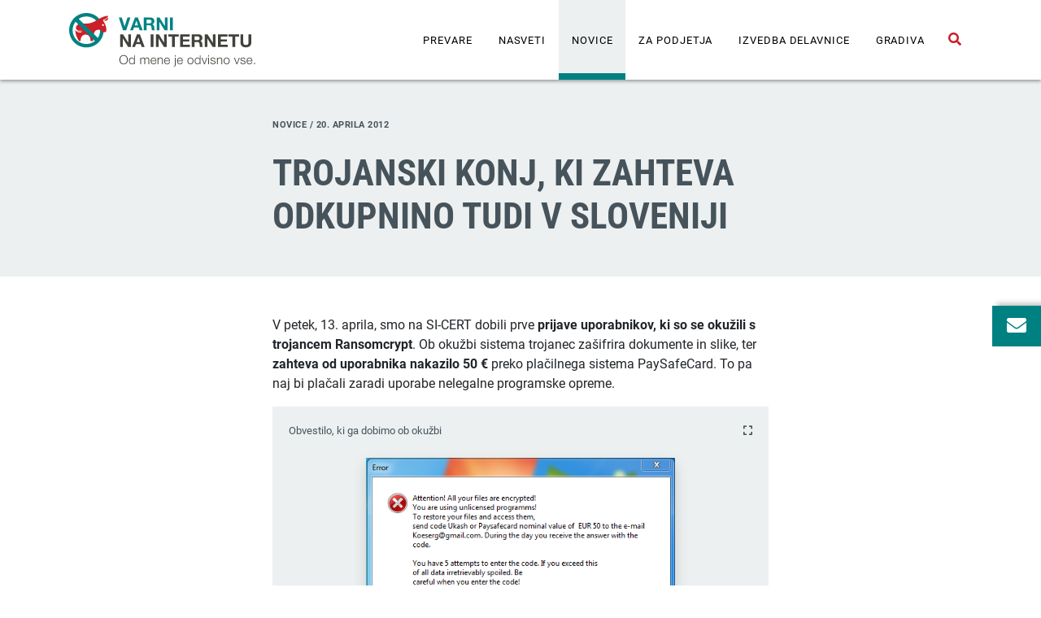

--- FILE ---
content_type: text/html; charset=UTF-8
request_url: https://www.varninainternetu.si/trojanski-konj-ransomcrypt-se-umirja/
body_size: 12708
content:
<!doctype html>
<html lang="sl-SI">
<head>
  <meta charset="utf-8">
  <meta http-equiv="x-ua-compatible" content="ie=edge">
  <meta name="viewport" content="width=device-width, initial-scale=1, shrink-to-fit=no">
  <link href="https://www.varninainternetu.si/wp-content/themes/varni-na-internetu/dist/styles/gfonts.css" rel="stylesheet">
  
  
  <link rel="icon" sizes="192x192" href="https://www.varninainternetu.si/wp-content/themes/varni-na-internetu/dist/images/icon_23121b18.png">
  <link rel="apple-touch-icon" sizes="192x192" href="https://www.varninainternetu.si/wp-content/themes/varni-na-internetu/dist/images/icon_23121b18.png">
  <link rel="mask-icon" href="https://www.varninainternetu.si/wp-content/themes/varni-na-internetu/dist/images/varni-na-internetu-ikona_5e495d00.svg">
  <meta name='robots' content='index, follow, max-image-preview:large, max-snippet:-1, max-video-preview:-1' />

	<!-- This site is optimized with the Yoast SEO Premium plugin v21.9 (Yoast SEO v21.9.1) - https://yoast.com/wordpress/plugins/seo/ -->
	<title>trojanski konj Ransomcrypt</title>
	<meta name="description" content="prijave uporabnikov, ki so se okužili s trojancem Ransomcrypt. Ta po zagonu zašifrira datoteke na disku in prikaže sporočilo, v katerem zahteva plačilo 50 € &quot;globe&quot;" />
	<link rel="canonical" href="https://www.varninainternetu.si/trojanski-konj-ransomcrypt-se-umirja/" />
	<meta property="og:locale" content="sl_SI" />
	<meta property="og:type" content="article" />
	<meta property="og:title" content="Trojanski konj, ki zahteva odkupnino tudi v Sloveniji" />
	<meta property="og:description" content="prijave uporabnikov, ki so se okužili s trojancem Ransomcrypt. Ta po zagonu zašifrira datoteke na disku in prikaže sporočilo, v katerem zahteva plačilo 50 € &quot;globe&quot;" />
	<meta property="og:url" content="https://www.varninainternetu.si/trojanski-konj-ransomcrypt-se-umirja/" />
	<meta property="og:site_name" content="Varni na internetu" />
	<meta property="article:publisher" content="https://www.facebook.com/varninainternetu/" />
	<meta property="article:published_time" content="2012-04-20T12:59:30+00:00" />
	<meta property="article:modified_time" content="2020-06-15T10:59:24+00:00" />
	<meta property="og:image" content="https://www.varninainternetu.si/wp-content/uploads/2012/04/Ransomcript1.jpg" />
	<meta property="og:image:width" content="100" />
	<meta property="og:image:height" content="100" />
	<meta property="og:image:type" content="image/jpeg" />
	<meta name="author" content="Varni na internetu" />
	<meta name="twitter:card" content="summary_large_image" />
	<meta name="twitter:creator" content="@varninanetu" />
	<meta name="twitter:site" content="@varninanetu" />
	<meta name="twitter:label1" content="Written by" />
	<meta name="twitter:data1" content="Varni na internetu" />
	<meta name="twitter:label2" content="Est. reading time" />
	<meta name="twitter:data2" content="2 minuti" />
	<script type="application/ld+json" class="yoast-schema-graph">{"@context":"https://schema.org","@graph":[{"@type":"Article","@id":"https://www.varninainternetu.si/trojanski-konj-ransomcrypt-se-umirja/#article","isPartOf":{"@id":"https://www.varninainternetu.si/trojanski-konj-ransomcrypt-se-umirja/"},"author":{"name":"Varni na internetu","@id":"https://www.varninainternetu.si/#/schema/person/025b3be8fac90d795911643def43981b"},"headline":"Trojanski konj, ki zahteva odkupnino tudi v Sloveniji","datePublished":"2012-04-20T12:59:30+00:00","dateModified":"2020-06-15T10:59:24+00:00","mainEntityOfPage":{"@id":"https://www.varninainternetu.si/trojanski-konj-ransomcrypt-se-umirja/"},"wordCount":326,"commentCount":0,"publisher":{"@id":"https://www.varninainternetu.si/#organization"},"image":{"@id":"https://www.varninainternetu.si/trojanski-konj-ransomcrypt-se-umirja/#primaryimage"},"thumbnailUrl":"https://www.varninainternetu.si/wp-content/uploads/2012/04/Ransomcript1.jpg","keywords":["Okužba","Plačilo odkupnine","Trojanec"],"articleSection":["Novice"],"inLanguage":"sl-SI","potentialAction":[{"@type":"CommentAction","name":"Comment","target":["https://www.varninainternetu.si/trojanski-konj-ransomcrypt-se-umirja/#respond"]}]},{"@type":"WebPage","@id":"https://www.varninainternetu.si/trojanski-konj-ransomcrypt-se-umirja/","url":"https://www.varninainternetu.si/trojanski-konj-ransomcrypt-se-umirja/","name":"trojanski konj Ransomcrypt","isPartOf":{"@id":"https://www.varninainternetu.si/#website"},"primaryImageOfPage":{"@id":"https://www.varninainternetu.si/trojanski-konj-ransomcrypt-se-umirja/#primaryimage"},"image":{"@id":"https://www.varninainternetu.si/trojanski-konj-ransomcrypt-se-umirja/#primaryimage"},"thumbnailUrl":"https://www.varninainternetu.si/wp-content/uploads/2012/04/Ransomcript1.jpg","datePublished":"2012-04-20T12:59:30+00:00","dateModified":"2020-06-15T10:59:24+00:00","description":"prijave uporabnikov, ki so se okužili s trojancem Ransomcrypt. Ta po zagonu zašifrira datoteke na disku in prikaže sporočilo, v katerem zahteva plačilo 50 € \"globe\"","breadcrumb":{"@id":"https://www.varninainternetu.si/trojanski-konj-ransomcrypt-se-umirja/#breadcrumb"},"inLanguage":"sl-SI","potentialAction":[{"@type":"ReadAction","target":["https://www.varninainternetu.si/trojanski-konj-ransomcrypt-se-umirja/"]}]},{"@type":"ImageObject","inLanguage":"sl-SI","@id":"https://www.varninainternetu.si/trojanski-konj-ransomcrypt-se-umirja/#primaryimage","url":"https://www.varninainternetu.si/wp-content/uploads/2012/04/Ransomcript1.jpg","contentUrl":"https://www.varninainternetu.si/wp-content/uploads/2012/04/Ransomcript1.jpg","width":100,"height":100},{"@type":"BreadcrumbList","@id":"https://www.varninainternetu.si/trojanski-konj-ransomcrypt-se-umirja/#breadcrumb","itemListElement":[{"@type":"ListItem","position":1,"name":"Home","item":"https://www.varninainternetu.si/"},{"@type":"ListItem","position":2,"name":"Trojanski konj, ki zahteva odkupnino tudi v Sloveniji"}]},{"@type":"WebSite","@id":"https://www.varninainternetu.si/#website","url":"https://www.varninainternetu.si/","name":"Varni na internetu","description":"Pozanimaj se. Zaščiti se pred spletnimi prevarami.","publisher":{"@id":"https://www.varninainternetu.si/#organization"},"potentialAction":[{"@type":"SearchAction","target":{"@type":"EntryPoint","urlTemplate":"https://www.varninainternetu.si/?s={search_term_string}"},"query-input":"required name=search_term_string"}],"inLanguage":"sl-SI"},{"@type":"Organization","@id":"https://www.varninainternetu.si/#organization","name":"Varni na internetu","url":"https://www.varninainternetu.si/","logo":{"@type":"ImageObject","inLanguage":"sl-SI","@id":"https://www.varninainternetu.si/#/schema/logo/image/","url":"https://www.varninainternetu.si/wp-content/uploads/2023/05/wwwsredinskiCMYK.jpg","contentUrl":"https://www.varninainternetu.si/wp-content/uploads/2023/05/wwwsredinskiCMYK.jpg","width":1077,"height":397,"caption":"Varni na internetu"},"image":{"@id":"https://www.varninainternetu.si/#/schema/logo/image/"},"sameAs":["https://www.facebook.com/varninainternetu/","https://twitter.com/varninanetu","https://www.instagram.com/varninainternetu/","https://www.youtube.com/user/VarniNaInternetu"]},{"@type":"Person","@id":"https://www.varninainternetu.si/#/schema/person/025b3be8fac90d795911643def43981b","name":"Varni na internetu","url":"https://www.varninainternetu.si/author/jasmina/"}]}</script>
	<!-- / Yoast SEO Premium plugin. -->


<link rel="alternate" type="application/rss+xml" title="Varni na internetu &raquo; Trojanski konj, ki zahteva odkupnino tudi v Sloveniji Vir komentarjev" href="https://www.varninainternetu.si/trojanski-konj-ransomcrypt-se-umirja/feed/" />
<script type="text/javascript">
/* <![CDATA[ */
window._wpemojiSettings = {"baseUrl":"https:\/\/s.w.org\/images\/core\/emoji\/14.0.0\/72x72\/","ext":".png","svgUrl":"https:\/\/s.w.org\/images\/core\/emoji\/14.0.0\/svg\/","svgExt":".svg","source":{"concatemoji":"https:\/\/www.varninainternetu.si\/wp-includes\/js\/wp-emoji-release.min.js?ver=6.4.5"}};
/*! This file is auto-generated */
!function(i,n){var o,s,e;function c(e){try{var t={supportTests:e,timestamp:(new Date).valueOf()};sessionStorage.setItem(o,JSON.stringify(t))}catch(e){}}function p(e,t,n){e.clearRect(0,0,e.canvas.width,e.canvas.height),e.fillText(t,0,0);var t=new Uint32Array(e.getImageData(0,0,e.canvas.width,e.canvas.height).data),r=(e.clearRect(0,0,e.canvas.width,e.canvas.height),e.fillText(n,0,0),new Uint32Array(e.getImageData(0,0,e.canvas.width,e.canvas.height).data));return t.every(function(e,t){return e===r[t]})}function u(e,t,n){switch(t){case"flag":return n(e,"\ud83c\udff3\ufe0f\u200d\u26a7\ufe0f","\ud83c\udff3\ufe0f\u200b\u26a7\ufe0f")?!1:!n(e,"\ud83c\uddfa\ud83c\uddf3","\ud83c\uddfa\u200b\ud83c\uddf3")&&!n(e,"\ud83c\udff4\udb40\udc67\udb40\udc62\udb40\udc65\udb40\udc6e\udb40\udc67\udb40\udc7f","\ud83c\udff4\u200b\udb40\udc67\u200b\udb40\udc62\u200b\udb40\udc65\u200b\udb40\udc6e\u200b\udb40\udc67\u200b\udb40\udc7f");case"emoji":return!n(e,"\ud83e\udef1\ud83c\udffb\u200d\ud83e\udef2\ud83c\udfff","\ud83e\udef1\ud83c\udffb\u200b\ud83e\udef2\ud83c\udfff")}return!1}function f(e,t,n){var r="undefined"!=typeof WorkerGlobalScope&&self instanceof WorkerGlobalScope?new OffscreenCanvas(300,150):i.createElement("canvas"),a=r.getContext("2d",{willReadFrequently:!0}),o=(a.textBaseline="top",a.font="600 32px Arial",{});return e.forEach(function(e){o[e]=t(a,e,n)}),o}function t(e){var t=i.createElement("script");t.src=e,t.defer=!0,i.head.appendChild(t)}"undefined"!=typeof Promise&&(o="wpEmojiSettingsSupports",s=["flag","emoji"],n.supports={everything:!0,everythingExceptFlag:!0},e=new Promise(function(e){i.addEventListener("DOMContentLoaded",e,{once:!0})}),new Promise(function(t){var n=function(){try{var e=JSON.parse(sessionStorage.getItem(o));if("object"==typeof e&&"number"==typeof e.timestamp&&(new Date).valueOf()<e.timestamp+604800&&"object"==typeof e.supportTests)return e.supportTests}catch(e){}return null}();if(!n){if("undefined"!=typeof Worker&&"undefined"!=typeof OffscreenCanvas&&"undefined"!=typeof URL&&URL.createObjectURL&&"undefined"!=typeof Blob)try{var e="postMessage("+f.toString()+"("+[JSON.stringify(s),u.toString(),p.toString()].join(",")+"));",r=new Blob([e],{type:"text/javascript"}),a=new Worker(URL.createObjectURL(r),{name:"wpTestEmojiSupports"});return void(a.onmessage=function(e){c(n=e.data),a.terminate(),t(n)})}catch(e){}c(n=f(s,u,p))}t(n)}).then(function(e){for(var t in e)n.supports[t]=e[t],n.supports.everything=n.supports.everything&&n.supports[t],"flag"!==t&&(n.supports.everythingExceptFlag=n.supports.everythingExceptFlag&&n.supports[t]);n.supports.everythingExceptFlag=n.supports.everythingExceptFlag&&!n.supports.flag,n.DOMReady=!1,n.readyCallback=function(){n.DOMReady=!0}}).then(function(){return e}).then(function(){var e;n.supports.everything||(n.readyCallback(),(e=n.source||{}).concatemoji?t(e.concatemoji):e.wpemoji&&e.twemoji&&(t(e.twemoji),t(e.wpemoji)))}))}((window,document),window._wpemojiSettings);
/* ]]> */
</script>
<style id='wp-emoji-styles-inline-css' type='text/css'>

	img.wp-smiley, img.emoji {
		display: inline !important;
		border: none !important;
		box-shadow: none !important;
		height: 1em !important;
		width: 1em !important;
		margin: 0 0.07em !important;
		vertical-align: -0.1em !important;
		background: none !important;
		padding: 0 !important;
	}
</style>
<link rel='stylesheet' id='wp-block-library-css' href='https://www.varninainternetu.si/wp-includes/css/dist/block-library/style.min.css?ver=6.4.5' type='text/css' media='all' />
<style id='global-styles-inline-css' type='text/css'>
body{--wp--preset--color--black: #000000;--wp--preset--color--cyan-bluish-gray: #abb8c3;--wp--preset--color--white: #ffffff;--wp--preset--color--pale-pink: #f78da7;--wp--preset--color--vivid-red: #cf2e2e;--wp--preset--color--luminous-vivid-orange: #ff6900;--wp--preset--color--luminous-vivid-amber: #fcb900;--wp--preset--color--light-green-cyan: #7bdcb5;--wp--preset--color--vivid-green-cyan: #00d084;--wp--preset--color--pale-cyan-blue: #8ed1fc;--wp--preset--color--vivid-cyan-blue: #0693e3;--wp--preset--color--vivid-purple: #9b51e0;--wp--preset--gradient--vivid-cyan-blue-to-vivid-purple: linear-gradient(135deg,rgba(6,147,227,1) 0%,rgb(155,81,224) 100%);--wp--preset--gradient--light-green-cyan-to-vivid-green-cyan: linear-gradient(135deg,rgb(122,220,180) 0%,rgb(0,208,130) 100%);--wp--preset--gradient--luminous-vivid-amber-to-luminous-vivid-orange: linear-gradient(135deg,rgba(252,185,0,1) 0%,rgba(255,105,0,1) 100%);--wp--preset--gradient--luminous-vivid-orange-to-vivid-red: linear-gradient(135deg,rgba(255,105,0,1) 0%,rgb(207,46,46) 100%);--wp--preset--gradient--very-light-gray-to-cyan-bluish-gray: linear-gradient(135deg,rgb(238,238,238) 0%,rgb(169,184,195) 100%);--wp--preset--gradient--cool-to-warm-spectrum: linear-gradient(135deg,rgb(74,234,220) 0%,rgb(151,120,209) 20%,rgb(207,42,186) 40%,rgb(238,44,130) 60%,rgb(251,105,98) 80%,rgb(254,248,76) 100%);--wp--preset--gradient--blush-light-purple: linear-gradient(135deg,rgb(255,206,236) 0%,rgb(152,150,240) 100%);--wp--preset--gradient--blush-bordeaux: linear-gradient(135deg,rgb(254,205,165) 0%,rgb(254,45,45) 50%,rgb(107,0,62) 100%);--wp--preset--gradient--luminous-dusk: linear-gradient(135deg,rgb(255,203,112) 0%,rgb(199,81,192) 50%,rgb(65,88,208) 100%);--wp--preset--gradient--pale-ocean: linear-gradient(135deg,rgb(255,245,203) 0%,rgb(182,227,212) 50%,rgb(51,167,181) 100%);--wp--preset--gradient--electric-grass: linear-gradient(135deg,rgb(202,248,128) 0%,rgb(113,206,126) 100%);--wp--preset--gradient--midnight: linear-gradient(135deg,rgb(2,3,129) 0%,rgb(40,116,252) 100%);--wp--preset--font-size--small: 13px;--wp--preset--font-size--medium: 20px;--wp--preset--font-size--large: 36px;--wp--preset--font-size--x-large: 42px;--wp--preset--spacing--20: 0.44rem;--wp--preset--spacing--30: 0.67rem;--wp--preset--spacing--40: 1rem;--wp--preset--spacing--50: 1.5rem;--wp--preset--spacing--60: 2.25rem;--wp--preset--spacing--70: 3.38rem;--wp--preset--spacing--80: 5.06rem;--wp--preset--shadow--natural: 6px 6px 9px rgba(0, 0, 0, 0.2);--wp--preset--shadow--deep: 12px 12px 50px rgba(0, 0, 0, 0.4);--wp--preset--shadow--sharp: 6px 6px 0px rgba(0, 0, 0, 0.2);--wp--preset--shadow--outlined: 6px 6px 0px -3px rgba(255, 255, 255, 1), 6px 6px rgba(0, 0, 0, 1);--wp--preset--shadow--crisp: 6px 6px 0px rgba(0, 0, 0, 1);}body { margin: 0; }.wp-site-blocks > .alignleft { float: left; margin-right: 2em; }.wp-site-blocks > .alignright { float: right; margin-left: 2em; }.wp-site-blocks > .aligncenter { justify-content: center; margin-left: auto; margin-right: auto; }:where(.is-layout-flex){gap: 0.5em;}:where(.is-layout-grid){gap: 0.5em;}body .is-layout-flow > .alignleft{float: left;margin-inline-start: 0;margin-inline-end: 2em;}body .is-layout-flow > .alignright{float: right;margin-inline-start: 2em;margin-inline-end: 0;}body .is-layout-flow > .aligncenter{margin-left: auto !important;margin-right: auto !important;}body .is-layout-constrained > .alignleft{float: left;margin-inline-start: 0;margin-inline-end: 2em;}body .is-layout-constrained > .alignright{float: right;margin-inline-start: 2em;margin-inline-end: 0;}body .is-layout-constrained > .aligncenter{margin-left: auto !important;margin-right: auto !important;}body .is-layout-constrained > :where(:not(.alignleft):not(.alignright):not(.alignfull)){max-width: var(--wp--style--global--content-size);margin-left: auto !important;margin-right: auto !important;}body .is-layout-constrained > .alignwide{max-width: var(--wp--style--global--wide-size);}body .is-layout-flex{display: flex;}body .is-layout-flex{flex-wrap: wrap;align-items: center;}body .is-layout-flex > *{margin: 0;}body .is-layout-grid{display: grid;}body .is-layout-grid > *{margin: 0;}body{padding-top: 0px;padding-right: 0px;padding-bottom: 0px;padding-left: 0px;}a:where(:not(.wp-element-button)){text-decoration: underline;}.wp-element-button, .wp-block-button__link{background-color: #32373c;border-width: 0;color: #fff;font-family: inherit;font-size: inherit;line-height: inherit;padding: calc(0.667em + 2px) calc(1.333em + 2px);text-decoration: none;}.has-black-color{color: var(--wp--preset--color--black) !important;}.has-cyan-bluish-gray-color{color: var(--wp--preset--color--cyan-bluish-gray) !important;}.has-white-color{color: var(--wp--preset--color--white) !important;}.has-pale-pink-color{color: var(--wp--preset--color--pale-pink) !important;}.has-vivid-red-color{color: var(--wp--preset--color--vivid-red) !important;}.has-luminous-vivid-orange-color{color: var(--wp--preset--color--luminous-vivid-orange) !important;}.has-luminous-vivid-amber-color{color: var(--wp--preset--color--luminous-vivid-amber) !important;}.has-light-green-cyan-color{color: var(--wp--preset--color--light-green-cyan) !important;}.has-vivid-green-cyan-color{color: var(--wp--preset--color--vivid-green-cyan) !important;}.has-pale-cyan-blue-color{color: var(--wp--preset--color--pale-cyan-blue) !important;}.has-vivid-cyan-blue-color{color: var(--wp--preset--color--vivid-cyan-blue) !important;}.has-vivid-purple-color{color: var(--wp--preset--color--vivid-purple) !important;}.has-black-background-color{background-color: var(--wp--preset--color--black) !important;}.has-cyan-bluish-gray-background-color{background-color: var(--wp--preset--color--cyan-bluish-gray) !important;}.has-white-background-color{background-color: var(--wp--preset--color--white) !important;}.has-pale-pink-background-color{background-color: var(--wp--preset--color--pale-pink) !important;}.has-vivid-red-background-color{background-color: var(--wp--preset--color--vivid-red) !important;}.has-luminous-vivid-orange-background-color{background-color: var(--wp--preset--color--luminous-vivid-orange) !important;}.has-luminous-vivid-amber-background-color{background-color: var(--wp--preset--color--luminous-vivid-amber) !important;}.has-light-green-cyan-background-color{background-color: var(--wp--preset--color--light-green-cyan) !important;}.has-vivid-green-cyan-background-color{background-color: var(--wp--preset--color--vivid-green-cyan) !important;}.has-pale-cyan-blue-background-color{background-color: var(--wp--preset--color--pale-cyan-blue) !important;}.has-vivid-cyan-blue-background-color{background-color: var(--wp--preset--color--vivid-cyan-blue) !important;}.has-vivid-purple-background-color{background-color: var(--wp--preset--color--vivid-purple) !important;}.has-black-border-color{border-color: var(--wp--preset--color--black) !important;}.has-cyan-bluish-gray-border-color{border-color: var(--wp--preset--color--cyan-bluish-gray) !important;}.has-white-border-color{border-color: var(--wp--preset--color--white) !important;}.has-pale-pink-border-color{border-color: var(--wp--preset--color--pale-pink) !important;}.has-vivid-red-border-color{border-color: var(--wp--preset--color--vivid-red) !important;}.has-luminous-vivid-orange-border-color{border-color: var(--wp--preset--color--luminous-vivid-orange) !important;}.has-luminous-vivid-amber-border-color{border-color: var(--wp--preset--color--luminous-vivid-amber) !important;}.has-light-green-cyan-border-color{border-color: var(--wp--preset--color--light-green-cyan) !important;}.has-vivid-green-cyan-border-color{border-color: var(--wp--preset--color--vivid-green-cyan) !important;}.has-pale-cyan-blue-border-color{border-color: var(--wp--preset--color--pale-cyan-blue) !important;}.has-vivid-cyan-blue-border-color{border-color: var(--wp--preset--color--vivid-cyan-blue) !important;}.has-vivid-purple-border-color{border-color: var(--wp--preset--color--vivid-purple) !important;}.has-vivid-cyan-blue-to-vivid-purple-gradient-background{background: var(--wp--preset--gradient--vivid-cyan-blue-to-vivid-purple) !important;}.has-light-green-cyan-to-vivid-green-cyan-gradient-background{background: var(--wp--preset--gradient--light-green-cyan-to-vivid-green-cyan) !important;}.has-luminous-vivid-amber-to-luminous-vivid-orange-gradient-background{background: var(--wp--preset--gradient--luminous-vivid-amber-to-luminous-vivid-orange) !important;}.has-luminous-vivid-orange-to-vivid-red-gradient-background{background: var(--wp--preset--gradient--luminous-vivid-orange-to-vivid-red) !important;}.has-very-light-gray-to-cyan-bluish-gray-gradient-background{background: var(--wp--preset--gradient--very-light-gray-to-cyan-bluish-gray) !important;}.has-cool-to-warm-spectrum-gradient-background{background: var(--wp--preset--gradient--cool-to-warm-spectrum) !important;}.has-blush-light-purple-gradient-background{background: var(--wp--preset--gradient--blush-light-purple) !important;}.has-blush-bordeaux-gradient-background{background: var(--wp--preset--gradient--blush-bordeaux) !important;}.has-luminous-dusk-gradient-background{background: var(--wp--preset--gradient--luminous-dusk) !important;}.has-pale-ocean-gradient-background{background: var(--wp--preset--gradient--pale-ocean) !important;}.has-electric-grass-gradient-background{background: var(--wp--preset--gradient--electric-grass) !important;}.has-midnight-gradient-background{background: var(--wp--preset--gradient--midnight) !important;}.has-small-font-size{font-size: var(--wp--preset--font-size--small) !important;}.has-medium-font-size{font-size: var(--wp--preset--font-size--medium) !important;}.has-large-font-size{font-size: var(--wp--preset--font-size--large) !important;}.has-x-large-font-size{font-size: var(--wp--preset--font-size--x-large) !important;}
.wp-block-navigation a:where(:not(.wp-element-button)){color: inherit;}
:where(.wp-block-post-template.is-layout-flex){gap: 1.25em;}:where(.wp-block-post-template.is-layout-grid){gap: 1.25em;}
:where(.wp-block-columns.is-layout-flex){gap: 2em;}:where(.wp-block-columns.is-layout-grid){gap: 2em;}
.wp-block-pullquote{font-size: 1.5em;line-height: 1.6;}
</style>
<link rel='stylesheet' id='contact-form-7-css' href='https://www.varninainternetu.si/wp-content/plugins/contact-form-7/includes/css/styles.css?ver=5.2.1' type='text/css' media='all' />
<link rel='stylesheet' id='sage/main.css-css' href='https://www.varninainternetu.si/wp-content/themes/varni-na-internetu/dist/styles/main_07dafde8.css' type='text/css' media='all' />
<script type="text/javascript" src="https://www.varninainternetu.si/wp-includes/js/jquery/jquery.min.js?ver=3.7.1" id="jquery-core-js"></script>
<script type="text/javascript" src="https://www.varninainternetu.si/wp-includes/js/jquery/jquery-migrate.min.js?ver=3.4.1" id="jquery-migrate-js"></script>
<link rel="https://api.w.org/" href="https://www.varninainternetu.si/wp-json/" /><link rel="alternate" type="application/json" href="https://www.varninainternetu.si/wp-json/wp/v2/posts/2056" /><link rel="EditURI" type="application/rsd+xml" title="RSD" href="https://www.varninainternetu.si/xmlrpc.php?rsd" />
<meta name="generator" content="WordPress 6.4.5" />
<link rel='shortlink' href='https://www.varninainternetu.si/?p=2056' />
<link rel="alternate" type="application/json+oembed" href="https://www.varninainternetu.si/wp-json/oembed/1.0/embed?url=https%3A%2F%2Fwww.varninainternetu.si%2Ftrojanski-konj-ransomcrypt-se-umirja%2F" />
<link rel="alternate" type="text/xml+oembed" href="https://www.varninainternetu.si/wp-json/oembed/1.0/embed?url=https%3A%2F%2Fwww.varninainternetu.si%2Ftrojanski-konj-ransomcrypt-se-umirja%2F&#038;format=xml" />
<link rel="icon" href="https://www.varninainternetu.si/wp-content/uploads/2023/05/wwwsredinskiCMYK-150x150.jpg" sizes="32x32" />
<link rel="icon" href="https://www.varninainternetu.si/wp-content/uploads/2023/05/wwwsredinskiCMYK.jpg" sizes="192x192" />
<link rel="apple-touch-icon" href="https://www.varninainternetu.si/wp-content/uploads/2023/05/wwwsredinskiCMYK.jpg" />
<meta name="msapplication-TileImage" content="https://www.varninainternetu.si/wp-content/uploads/2023/05/wwwsredinskiCMYK.jpg" />
</head>
<body class="post-template-default single single-post postid-2056 single-format-standard wp-custom-logo trojanski-konj-ransomcrypt-se-umirja app-data index-data singular-data single-data single-post-data single-post-trojanski-konj-ransomcrypt-se-umirja-data">
<a class="skip-main" href="#maincontent">Skoči na vsebino</a>
<header class="shadow-sm">
  <div class="container">
    <div class="row">
      <div class="col-12 d-flex justify-content-between align-items-center">
        <a href="https://www.varninainternetu.si/">
          <img src="https://www.varninainternetu.si/wp-content/themes/varni-na-internetu/dist/images/varni-na-internetu_5aaba5fc.svg" alt="Varni na internetu" class="lazyload py-3">
        </a>

        <div class="d-flex align-items-center h-100">
                      <ul id="menu-glavni-meni" class="nav d-none d-lg-flex h-100"><li itemscope="itemscope" itemtype="https://www.schema.org/SiteNavigationElement" id="menu-item-13681" class="menu-item menu-item-type-post_type menu-item-object-page menu-item-13681 nav-item"><a title="Prevare" href="https://www.varninainternetu.si/prevare/" class="nav-link">Prevare</a></li>
<li itemscope="itemscope" itemtype="https://www.schema.org/SiteNavigationElement" id="menu-item-13682" class="menu-item menu-item-type-taxonomy menu-item-object-category menu-item-13682 nav-item"><a title="Nasveti" href="https://www.varninainternetu.si/nasveti/" class="nav-link">Nasveti</a></li>
<li itemscope="itemscope" itemtype="https://www.schema.org/SiteNavigationElement" id="menu-item-13683" class="menu-item menu-item-type-taxonomy menu-item-object-category current-post-ancestor current-menu-parent current-post-parent active menu-item-13683 nav-item"><a title="Novice" href="https://www.varninainternetu.si/novice/" class="nav-link">Novice</a></li>
<li itemscope="itemscope" itemtype="https://www.schema.org/SiteNavigationElement" id="menu-item-13680" class="menu-item menu-item-type-post_type menu-item-object-page menu-item-13680 nav-item"><a title="Za podjetja" href="https://www.varninainternetu.si/za-podjetja/" class="nav-link">Za podjetja</a></li>
<li itemscope="itemscope" itemtype="https://www.schema.org/SiteNavigationElement" id="menu-item-18252" class="menu-item menu-item-type-post_type menu-item-object-page menu-item-18252 nav-item"><a title="IZVEDBA DELAVNICE" href="https://www.varninainternetu.si/gradiva-za-delavnico/" class="nav-link">IZVEDBA DELAVNICE</a></li>
<li itemscope="itemscope" itemtype="https://www.schema.org/SiteNavigationElement" id="menu-item-19245" class="menu-item menu-item-type-post_type menu-item-object-page menu-item-19245 nav-item"><a title="Gradiva" href="https://www.varninainternetu.si/gradiva/" class="nav-link">Gradiva</a></li>
</ul>

            <div class="d-flex align-items-center d-lg-none h-100 mr-2">
              <button
                class="hamburger hamburger--squeeze dropdown"
                type="button"
                data-hamburger-icon
                data-toggle="collapse"
                data-target="#mobile-menu"
                aria-label="Menu"
                aria-expanded="false">
                <span class="hamburger-box">
                  <span class="hamburger-inner"></span>
                </span>
              </button>
            </div>
          
          <button
            type="button"
            class="btn btn-link shadow-on-focus"
            data-toggle="collapse"
            data-target="#search"
            aria-expanded="false"
            aria-controls="search"
            aria-label="Odpri iskalno polje">
            <i class="fas fa-search text-red"></i>
            <span class="sr-only">Odpri iskalno polje</span>
          </button>
        </div>
      </div>
    </div>
  </div>

      <div class="collapse border-top" id="mobile-menu">
      <div class="container">
        <div class="row">
          <div class="col-12 py-2">
            <ul id="menu-glavni-meni-1" class="hamburger-nav list-unstyled mb-0"><li itemscope="itemscope" itemtype="https://www.schema.org/SiteNavigationElement" class="menu-item menu-item-type-post_type menu-item-object-page menu-item-13681 nav-item"><a title="Prevare" href="https://www.varninainternetu.si/prevare/" class="nav-link">Prevare</a></li>
<li itemscope="itemscope" itemtype="https://www.schema.org/SiteNavigationElement" class="menu-item menu-item-type-taxonomy menu-item-object-category menu-item-13682 nav-item"><a title="Nasveti" href="https://www.varninainternetu.si/nasveti/" class="nav-link">Nasveti</a></li>
<li itemscope="itemscope" itemtype="https://www.schema.org/SiteNavigationElement" class="menu-item menu-item-type-taxonomy menu-item-object-category current-post-ancestor current-menu-parent current-post-parent active menu-item-13683 nav-item"><a title="Novice" href="https://www.varninainternetu.si/novice/" class="nav-link">Novice</a></li>
<li itemscope="itemscope" itemtype="https://www.schema.org/SiteNavigationElement" class="menu-item menu-item-type-post_type menu-item-object-page menu-item-13680 nav-item"><a title="Za podjetja" href="https://www.varninainternetu.si/za-podjetja/" class="nav-link">Za podjetja</a></li>
<li itemscope="itemscope" itemtype="https://www.schema.org/SiteNavigationElement" class="menu-item menu-item-type-post_type menu-item-object-page menu-item-18252 nav-item"><a title="IZVEDBA DELAVNICE" href="https://www.varninainternetu.si/gradiva-za-delavnico/" class="nav-link">IZVEDBA DELAVNICE</a></li>
<li itemscope="itemscope" itemtype="https://www.schema.org/SiteNavigationElement" class="menu-item menu-item-type-post_type menu-item-object-page menu-item-19245 nav-item"><a title="Gradiva" href="https://www.varninainternetu.si/gradiva/" class="nav-link">Gradiva</a></li>
</ul>
          </div>
        </div>
      </div>
    </div>

    <div class="collapse bg-teal" id="search">
      <div class="container">
        <div class="row">
          <div class="col-12 py-3">
            <form role="search" method="get" action="https://www.varninainternetu.si/">
              <label id="searchHelp"
                     class="sr-only"
                     for="searchInput">
                Vpišite iskano besedo in pritisnite gumb Išči.
              </label>

              <div class="input-group">
                <input id="searchInput"
                       class="form-control flex-fill form-input"
                       type="search"
                       value="" name="s">
                <button type="submit" class="btn btn-form rounded-left-0 border-left-0">
                  Išči
                </button>
              </div>
            </form>
          </div>
        </div>
      </div>
    </div>
</header>
<div class="wrap container-fluid flex-fill no-js" role="document">
  <div class="content">
    <main class="main" id="maincontent">
             <article class="post-2056 post type-post status-publish format-standard has-post-thumbnail hentry category-novice tag-okuzba tag-placilo-odkupnine tag-trojanec vni-news">
  <header class="row py-4 mb-4 py-md-5 mb-md-5">
    <div class="col-12 col-md-10 offset-md-1 col-lg-8 offset-lg-2 col-xl-6 offset-xl-3">
      <div class="byline mb-3 mb-md-4">
  
                Novice /
        <time datetime="2012-04-20T12:59:30+00:00">20. aprila 2012</time>
  </div>

      <h1>Trojanski konj, ki zahteva odkupnino tudi v Sloveniji</h1>

          </div>
  </header>

      <div class="row content">
      <div class="col-12 col-md-10 offset-md-1 col-lg-8 offset-lg-2 col-xl-6 offset-xl-3">
        <div class="row mb-5">
          <div class="col-12">
            <p>V petek, 13. aprila, smo na SI-CERT dobili prve <strong>prijave uporabnikov, ki so se okužili s trojancem Ransomcrypt</strong>. Ob okužbi sistema trojanec zašifrira dokumente in slike, ter <strong>zahteva od uporabnika nakazilo 50 €</strong> preko plačilnega sistema PaySafeCard. To pa naj bi plačali zaradi uporabe nelegalne programske opreme.</p>
<figure id="" aria-describedby="caption-" style="width: 380px" class="wp-caption aligncenter"><figcaption id="caption-" class="wp-caption-text d-flex justify-content-between align-items-center w-100 mb-4">Obvestilo, ki ga dobimo ob okužbi<a class="ml-2" href="" data-caption="Obvestilo, ki ga dobimo ob okužbi" aria-label="Povečaj fotografijo" data-lity><i class="resize-icon fas fa-expand"></i></a></figcaption><img fetchpriority="high" decoding="async" src="http://www.cert.si/fileadmin/slike/si-cert/fokus/2012/04/Screen_Shot_2012-04-18_at_10.34.29.png" alt="Slika obvestila, ki ga dobimo ob okužbi" width="380" height="223"></figure>
<blockquote><p><strong>Ker poleg dokumentov in slik Ransomcrypt zašifrira tudi bližnjice, postane računalnik neuporaben, še posebej, če imate na računalniku administratorske pravice. &nbsp;</strong></p></blockquote>
<p>Ker smo prejeli več prijav že prvi dan, smo se tudi sami lotili analize trojanca. Na prvi pogled je šifriranje izgledalo kot dokaj enostavno <a href="http://sl.wikipedia.org/wiki/XOR_%C5%A1ifriranje" target="_blank" rel="noopener noreferrer">XOR kodiranje</a>, vendar je bilo to res le v začetku. O trojancu je poročalo več protivirusnih podjetij, ruski <a href="http://news.drweb.com/show/?i=2381&amp;lng=en&amp;c=14" target="_blank" rel="noopener noreferrer">Dr. Web</a> pa je prvi objavil, da je razvozlal način šifriranja datotek.</p>
<p>Ta je odvisen od večih parametrov, vsaka različica pa vsebuje svojega. Uporablja se <a href="http://en.wikipedia.org/wiki/Tiny_Encryption_Algorithm" target="_blank" rel="noopener noreferrer">TEA algoritem</a> (Tiny Encryption Algorithm), avtor pa lahko vsakič izbere nov ključ, njegovo dolžino, algoritem, število tekov, ter začetno in končno lokacijo šifriranja v datoteki.</p>
<p>V sodelovanju z Dr. Web smo vsem prijaviteljem pomagali dešifrirati datoteke, zadnjih par dni pa dobimo le še nekaj prijav na dan. Vsega skupaj 60 prijav, tako domačih uporabnikov, kot tudi podjetij. Še največ težav so imeli v podjetju, kjer sta na datotečnem strežniku dve delovni postaji zaporedoma zašifrirali datoteke, vsaka s svojim ključem.</p>
<figure id="" aria-describedby="caption-" style="width: 380px" class="wp-caption aligncenter"><figcaption id="caption-" class="wp-caption-text d-flex justify-content-between align-items-center w-100 mb-4">Število prijav Ransomcrypt okužb na dan<a class="ml-2" href="" data-caption="Število prijav Ransomcrypt okužb na dan" aria-label="Povečaj fotografijo" data-lity><i class="resize-icon fas fa-expand"></i></a></figcaption><img decoding="async" src="http://www.cert.si/fileadmin/slike/si-cert/fokus/2012/04/Ransomcrypt.png" alt="Graf: število prijav Ransomcrypt okužb na dan" width="380" height="277"></figure>
<p>Po okužbi se trojanec naseli v uporabnikov %TEMP% direktorij in se aktivira ob dvokliku na zašifrirano datoteko. Več podrobnosti je na voljo v obvestilu <a href="http://www.cert.si/obvestila/obvestilo/article/si-cert-2012-05-trojanec-ransomcrypt.html" target="_blank" rel="noopener noreferrer">SI-CERT 2012-06 / Trojanec Ransomcrypt</a>,<strong> če pa poznate koga, ki je postal njegova žrtev, ga napotite na <a>cert@cert.si</a>&nbsp;(elektronska pošta), &nbsp;<a href="https://www.facebook.com/sicert" target="_blank" rel="noopener noreferrer">facebook.com/sicert</a>, ali&nbsp;<a href="https://twitter.com/sicert" target="_blank" rel="noopener noreferrer">twitter.com/sicert</a>.</strong></p>
          </div>
        </div>
      </div>
    </div>
  
  
  <section class="related row mb-5">
    <div class="col-12 col-md-10 offset-md-1 col-lg-8 offset-lg-2 col-xl-6 offset-xl-3">
      <h2 class="mb-3">
        <span class="highlighted">
                    Povezane novice
                  </span>
      </h2>

      <div class="row">
                          <div class="col-12 col-md-6 mb-3">
                          <div class="card news justify-content-between">
  <div>
    <div class="d-flex align-items-center mb-2 entry-meta">
      <a class="category" href="https://www.varninainternetu.si/novice/">Novice</a>
      <span class="mx-2">/</span>
      <time datetime="2017-04-13T12:58:43+00:00">13. aprila 2017</time>
    </div>

    <h3 class="mb-2 text-uppercase">
      <a href="https://www.varninainternetu.si/pomoc-zrtvam-izsiljevalskih-virusov/">Pomoč žrtvam izsiljevalskih virusov</a>
    </h3>

    <p class="mb-4">Globalna iniciativa No More Ransom omogoča žrtvam izsiljevalskih virusov povrnitev dokumentov brez plačila odkupnine. Partner projekta NoMoreRansom.org je tudi nacionalni odzivni center SI-CERT. Poskrbeli smo za prevod portala v slovenski &hellip;</p>
  </div>

  <a class="read-more" href="https://www.varninainternetu.si/pomoc-zrtvam-izsiljevalskih-virusov/">Kako se zaščititi</a>
</div>
                      </div>
                  <div class="col-12 col-md-6 mb-3">
                          <div class="card news justify-content-between">
  <div>
    <div class="d-flex align-items-center mb-2 entry-meta">
      <a class="category" href="https://www.varninainternetu.si/novice/">Novice</a>
      <span class="mx-2">/</span>
      <time datetime="2012-06-22T10:32:22+00:00">22. junija 2012</time>
    </div>

    <h3 class="mb-2 text-uppercase">
      <a href="https://www.varninainternetu.si/sporocila/preverite-ali-ste-okuzeni-s-trojancem-dnschanger/">Preverite, ali ste okuženi s trojancem DNSChanger!</a>
    </h3>

    <p class="mb-4">SI-CERT, opozarja vse spletne uporabnike, naj preverijo, če je njihov računalnik okužen s trojancem DNSChanger.</p>
  </div>

  <a class="read-more" href="https://www.varninainternetu.si/sporocila/preverite-ali-ste-okuzeni-s-trojancem-dnschanger/">Kako se zaščititi</a>
</div>
                      </div>
              </div>
    </div>
  </section>

      <section id="comments" class="comments row mb-5">
      <div class="col-12 col-md-10 offset-md-1 col-lg-8 offset-lg-2 col-xl-6 offset-xl-3">
        <h2 class="mb-3">
  Komentarji / 0
</h2>

<div class="bg-secondary-light p-3 mb-3">
  	<div id="respond" class="comment-respond">
		</small></h3><form action="https://www.varninainternetu.si/wp-comments-post.php" method="post" id="commentform" class="comment-form" novalidate><div class="row mb-3"><div class="col-12 col-sm mb-3 mb-sm-0"><label for="author">Ime ali vzdevek (obvezno polje)</label> <input class="form-control" id="author" name="author" type="text" value="" size="30" maxlength="245" required='required' /></div>
<div class="col-12 col-sm"><label for="email">E-pošta (obvezno polje)</label> <input class="form-control" id="email" name="email" type="email" value="" size="30" maxlength="100" required='required' /></div></div>
<div class="row mb-3"><div class="col"><label for="comment">Komentar (Opozorilo: komentarji niso namenjeni postavljanju vprašanj oz. prijavam prevar. Za ta namen v meniju izberite zavihek PREVARE)</label> <textarea id="comment" class="form-control" name="comment" cols="45" rows="8" maxlength="65525" required="required"></textarea></div></div><div class="row"><div class="col mb-3 mb-sm-0">Pred objavo na portalu bo vaš komentar odobren s strani uredništva.<br>Preberite <a href="/pravila-komentiranja-na-portalu-in-obvestilo-o-obdelavi-osebnih-podatkov-komentatorjev/" style="text-decoration: underline">pravila komentiranja na portalu</a>.<br>Vaš e-naslov ne bo nikoli objavljen ali posredovan tretjim osebam.</div><div class="col-12 col-sm-4"><input name="submit" type="submit" id="submit" class="btn btn-outline-primary text-uppercase font-weight-bold w-100 h-100" value="Objavi komentar" /> <input type='hidden' name='comment_post_ID' value='2056' id='comment_post_ID' />
<input type='hidden' name='comment_parent' id='comment_parent' value='0' />
</div></div><p style="display: none;"><input type="hidden" id="akismet_comment_nonce" name="akismet_comment_nonce" value="b470f1550c" /></p><p style="display: none !important;" class="akismet-fields-container" data-prefix="ak_"><label>&#916;<textarea name="ak_hp_textarea" cols="45" rows="8" maxlength="100"></textarea></label><input type="hidden" id="ak_js_1" name="ak_js" value="199"/><script>document.getElementById( "ak_js_1" ).setAttribute( "value", ( new Date() ).getTime() );</script></p></form>	</div><!-- #respond -->
	</div>

      </div>
    </section>
  </article>
      </main>
    <aside>
      <div class="floater">
  <button type="button" class="btn btn-link" data-open-floater aria-label="Odpri okno za prijavo na varne novice">
    <i class="fas fa-envelope" data-icon-closed></i>
    <i class="fas fa-times" data-icon-opened style="display: none"></i>
  </button>

  <div class="floater-content px-4 py-3">
    <p class="subtitle mb-1">
      <span class="font-weight-light">Prijava na</span>
      <span class="font-weight-bold">varne novice</span>
    </p>
    <p class="title mb-2">
      Preprečimo prevaro, preden se zgodi!
    </p>
    <p>
      Prijavite se na brezplačne Varne novice! Obveščeni boste o aktualnih spletnih goljufijah in nasvetih za večjo varnost na spletu.
    </p>

    <form class="mt-4 mt-lg-5"
      method="get"
      action="https://6452.squalomail.net/subscribe">
  <div class="input-group mb-3">
    <label class="sr-only" for="newsletterInput">
      Vpišite svoj enaslov in se prijavite na Varne novice.
    </label>
    <input type="hidden" name="hiddenlists" value="1">
    <input type="hidden" name="redirect" value="https://www.varninainternetu.si/potrditev-prijave-na-varne-novice/">
    <input id="newsletterInput"
           class="form-control flex-fill form-input rounded rounded-right-0"
           placeholder="Vpišite svoj e-naslov"
           name="user[email]"
           type="text">
    <button type="submit" class="btn btn-form rounded-left-0 border-left-0" id="floaterSubmit" disabled>
      Oddaj
    </button>
  </div>

  <div class="form-check small d-flex align-items-center">
    <input class="form-check-input mt-0" name="user[gdpr_can_send]" type="checkbox" value="0" id="gdprCheck" onchange="document.getElementById('floaterSubmit').disabled = !this.checked;">
    <label class="form-check-label" for="gdprCheck">
      Prebral-a sem <a href="/izjava-o-zasebnosti/#nameni-obdelave" style="text-decoration: underline">obvestilo o obdelavi mojega e-naslova</a>.
    </label>
  </div>
</form>
  </div>
</div>
    </aside>
  </div>
</div>
<footer>
  <div class="bg-footer-top">
    <div class="container py-3">
      <div class="row">
        <div class="col-12 d-md-flex align-items-center justify-content-between">
                      <ul id="menu-druzbena-omrezja" class="nav mb-3 mb-md-0"><li id="menu-item-13687" class="menu-item menu-item-type-custom menu-item-object-custom menu-item-13687 list-inline-item"><a href="https://www.facebook.com/varninainternetu/" class="btn btn-footer-icon" aria-label="Facebook"><i class="fab fa-facebook-f"></i></a></li>
<li id="menu-item-13688" class="menu-item menu-item-type-custom menu-item-object-custom menu-item-13688 list-inline-item"><a href="https://twitter.com/varninanetu" class="btn btn-footer-icon" aria-label="Twitter"><i class="fab fa-twitter"></i></a></li>
<li id="menu-item-13689" class="menu-item menu-item-type-custom menu-item-object-custom menu-item-13689 list-inline-item"><a href="https://www.youtube.com/user/VarniNaInternetu" class="btn btn-footer-icon" aria-label="Youtube"><i class="fab fa-youtube"></i></a></li>
<li id="menu-item-17125" class="menu-item menu-item-type-custom menu-item-object-custom menu-item-17125 list-inline-item"><a href="https://www.instagram.com/varninainternetu/" class="btn btn-footer-icon" aria-label="Instagram"><i class="fab fa-instagram"></i></a></li>
</ul>
          
          <div class="d-flex align-items-center">
            <a href="/za-medije/prijava-na-varne-novice/" class="text-uppercase subscribe-footer-link mr-3">
              <i class="fas fa-arrow-right"></i>
              Ostanite obveščeni o prevarah
            </a>
            <i class="fas fa-envelope footer-envelope"></i>
          </div>
        </div>
      </div>
    </div>
  </div>
  <div class="bg-primary">
    <div class="container py-4">
      <div class="row mb-4 mb-md-5">
        <div class="col-12 col-sm-4 col-lg-2 mb-4 mb-lg-0">
          <a href="https://www.varninainternetu.si/" class="white-border-on-focus">
            <img src="https://www.varninainternetu.si/wp-content/themes/varni-na-internetu/dist/images/varni-na-internetu-mono_076f6bd9.svg" alt="Varni na internetu" class="lazyload mw-100">
          </a>
        </div>
        <div class="col-12 col-sm-4 col-lg-2 mb-2 mb-sm-4 mb-lg-0">
                      <ul id="menu-noga-levo" class="nav footer-nav"><li itemscope="itemscope" itemtype="https://www.schema.org/SiteNavigationElement" id="menu-item-13704" class="menu-item menu-item-type-post_type menu-item-object-page menu-item-13704 nav-item"><a title="Prevare" href="https://www.varninainternetu.si/prevare/" class="nav-link">Prevare</a></li>
<li itemscope="itemscope" itemtype="https://www.schema.org/SiteNavigationElement" id="menu-item-13705" class="menu-item menu-item-type-taxonomy menu-item-object-category menu-item-13705 nav-item"><a title="Nasveti" href="https://www.varninainternetu.si/nasveti/" class="nav-link">Nasveti</a></li>
<li itemscope="itemscope" itemtype="https://www.schema.org/SiteNavigationElement" id="menu-item-13706" class="menu-item menu-item-type-taxonomy menu-item-object-category current-post-ancestor current-menu-parent current-post-parent active menu-item-13706 nav-item"><a title="Novice" href="https://www.varninainternetu.si/novice/" class="nav-link">Novice</a></li>
<li itemscope="itemscope" itemtype="https://www.schema.org/SiteNavigationElement" id="menu-item-13703" class="menu-item menu-item-type-post_type menu-item-object-page menu-item-13703 nav-item"><a title="Za podjetja" href="https://www.varninainternetu.si/za-podjetja/" class="nav-link">Za podjetja</a></li>
<li itemscope="itemscope" itemtype="https://www.schema.org/SiteNavigationElement" id="menu-item-13702" class="menu-item menu-item-type-post_type menu-item-object-page menu-item-13702 nav-item"><a title="Gradiva" href="https://www.varninainternetu.si/gradiva/" class="nav-link">Gradiva</a></li>
</ul>
                  </div>
        <div class="col-12 col-sm-4 col-lg-2 mb-4 mb-lg-0">
                      <ul id="menu-noga-desno" class="nav footer-nav"><li itemscope="itemscope" itemtype="https://www.schema.org/SiteNavigationElement" id="menu-item-15849" class="menu-item menu-item-type-post_type menu-item-object-page menu-item-15849 nav-item"><a title="O projektu" href="https://www.varninainternetu.si/kdo-smo/" class="nav-link">O projektu</a></li>
<li itemscope="itemscope" itemtype="https://www.schema.org/SiteNavigationElement" id="menu-item-15850" class="menu-item menu-item-type-post_type menu-item-object-page menu-item-15850 nav-item"><a title="Za medije" href="https://www.varninainternetu.si/za-medije/" class="nav-link">Za medije</a></li>
<li itemscope="itemscope" itemtype="https://www.schema.org/SiteNavigationElement" id="menu-item-15851" class="menu-item menu-item-type-post_type menu-item-object-page menu-item-15851 nav-item"><a title="Cilji projekta" href="https://www.varninainternetu.si/cilji-projekta/" class="nav-link">Cilji projekta</a></li>
</ul>
                  </div>
        <div class="col-12 col-lg-6">
                      <p class="network-nav-title mb-2 mb-lg-3">
              Mreža sodelovanja
            </p>
            <ul id="menu-mreza-sodelovanja" class="nav network-nav"><li itemscope="itemscope" itemtype="https://www.schema.org/SiteNavigationElement" id="menu-item-13690" class="menu-item menu-item-type-custom menu-item-object-custom menu-item-13690 nav-item"><a title="ENISA, European Union Agency for Network and Information Security" href="https://www.enisa.europa.eu/activities/awareness-raising" class="nav-link">ENISA, European Union Agency for Network and Information Security</a></li>
<li itemscope="itemscope" itemtype="https://www.schema.org/SiteNavigationElement" id="menu-item-13691" class="menu-item menu-item-type-custom menu-item-object-custom menu-item-13691 nav-item"><a title="SAFE.SI, Točka osveščanja o varni rabi interneta" href="https://safe.si" class="nav-link">SAFE.SI, Točka osveščanja o varni rabi interneta</a></li>
<li itemscope="itemscope" itemtype="https://www.schema.org/SiteNavigationElement" id="menu-item-13692" class="menu-item menu-item-type-custom menu-item-object-custom menu-item-13692 nav-item"><a title="EPC, Evropski potrošniški center" href="https://www.epc.si/pages/si/domov.php" class="nav-link">EPC, Evropski potrošniški center</a></li>
<li itemscope="itemscope" itemtype="https://www.schema.org/SiteNavigationElement" id="menu-item-13693" class="menu-item menu-item-type-custom menu-item-object-custom menu-item-13693 nav-item"><a title="AKOS, Agencija za komunikacijska omrežja in storitve RS" href="https://www.akos-rs.si/" class="nav-link">AKOS, Agencija za komunikacijska omrežja in storitve RS</a></li>
<li itemscope="itemscope" itemtype="https://www.schema.org/SiteNavigationElement" id="menu-item-13694" class="menu-item menu-item-type-custom menu-item-object-custom menu-item-13694 nav-item"><a title="Informacijski pooblaščenec RS" href="https://www.ip-rs.si/" class="nav-link">Informacijski pooblaščenec RS</a></li>
<li itemscope="itemscope" itemtype="https://www.schema.org/SiteNavigationElement" id="menu-item-13695" class="menu-item menu-item-type-custom menu-item-object-custom menu-item-13695 nav-item"><a title="Urad za intelektualno lastnino" href="http://www.uil-sipo.si/" class="nav-link">Urad za intelektualno lastnino</a></li>
<li itemscope="itemscope" itemtype="https://www.schema.org/SiteNavigationElement" id="menu-item-13696" class="menu-item menu-item-type-custom menu-item-object-custom menu-item-13696 nav-item"><a title="Tržni inšpektorat RS" href="https://www.gov.si/drzavni-organi/organi-v-sestavi/trzni-inspektorat/" class="nav-link">Tržni inšpektorat RS</a></li>
<li itemscope="itemscope" itemtype="https://www.schema.org/SiteNavigationElement" id="menu-item-13697" class="menu-item menu-item-type-custom menu-item-object-custom menu-item-13697 nav-item"><a title="Združenje bank Slovenije" href="https://www.zbs-giz.si/" class="nav-link">Združenje bank Slovenije</a></li>
<li itemscope="itemscope" itemtype="https://www.schema.org/SiteNavigationElement" id="menu-item-13698" class="menu-item menu-item-type-custom menu-item-object-custom menu-item-13698 nav-item"><a title="Zveza potrošnikov Slovenije" href="https://www.zps.si/" class="nav-link">Zveza potrošnikov Slovenije</a></li>
</ul>
                  </div>
      </div>

      <div class="row">
        <div class="col-12 d-lg-flex justify-content-between align-items-center">
          <div class="mb-2 mb-sm-3 mb-lg-0">
                          <ul id="menu-noga-spodaj" class="nav footer-bottom-nav"><li itemscope="itemscope" itemtype="https://www.schema.org/SiteNavigationElement" id="menu-item-15846" class="menu-item menu-item-type-post_type menu-item-object-page menu-item-privacy-policy menu-item-15846 nav-item"><a title="Izjava o zasebnosti" href="https://www.varninainternetu.si/izjava-o-zasebnosti/" class="nav-link">Izjava o zasebnosti</a></li>
<li itemscope="itemscope" itemtype="https://www.schema.org/SiteNavigationElement" id="menu-item-15847" class="menu-item menu-item-type-post_type menu-item-object-page menu-item-15847 nav-item"><a title="Izjava o dostopnosti" href="https://www.varninainternetu.si/izjava-o-dostopnosti/" class="nav-link">Izjava o dostopnosti</a></li>
<li itemscope="itemscope" itemtype="https://www.schema.org/SiteNavigationElement" id="menu-item-15848" class="menu-item menu-item-type-post_type menu-item-object-page menu-item-15848 nav-item"><a title="Pravno obvestilo" href="https://www.varninainternetu.si/pravno-obvestilo/" class="nav-link">Pravno obvestilo</a></li>
<li itemscope="itemscope" itemtype="https://www.schema.org/SiteNavigationElement" id="menu-item-15859" class="menu-item menu-item-type-post_type menu-item-object-page menu-item-15859 nav-item"><a title="Pravila komentiranja na portalu in obvestilo o obdelavi osebnih podatkov komentatorjev" href="https://www.varninainternetu.si/pravila-komentiranja-na-portalu-in-obvestilo-o-obdelavi-osebnih-podatkov-komentatorjev/" class="nav-link">Pravila komentiranja na portalu in obvestilo o obdelavi osebnih podatkov komentatorjev</a></li>
</ul>
                      </div>
          <div>
            <ul class="list-unstyled list-inline-nowrap mb-0">
              <li class="list-inline-item">
                <a href="https://www.cert.si/" class="white-border-on-focus">
                  <img src="https://www.varninainternetu.si/wp-content/themes/varni-na-internetu/dist/images/si-cert_fd404052.svg" alt="SI-CERT">
                </a>
              </li>
              <li class="list-inline-item">
                <a href="http://www.arnes.si/" class="white-border-on-focus">
                  <img src="https://www.varninainternetu.si/wp-content/themes/varni-na-internetu/dist/images/arnes_8b4862fe.svg" alt="Arnes">
                </a>
              </li>
              <li class="list-inline-item">
                <a href="https://cybersecuritymonth.eu/" class="white-border-on-focus">
                  <img src="https://www.varninainternetu.si/wp-content/themes/varni-na-internetu/dist/images/evropski-mesec-kibervarnosti_5e121e44.svg" alt="Evropski mesec kibervarnosti">
                </a>
              </li>
            </ul>
          </div>
        </div>
      </div>
    </div>
  </div>
</footer>
<!-- Matomo -->
<script>
  var _paq = window._paq = window._paq || [];
  /* tracker methods like "setCustomDimension" should be called before "trackPageView" */
  _paq.push(["disableCookies"]);
  _paq.push(['trackPageView']);
  _paq.push(['enableLinkTracking']);
  (function() {
    var u="https://varnivpisarni.matomo.cloud/";
    _paq.push(['setTrackerUrl', u+'matomo.php']);
    _paq.push(['setSiteId', '2']);
    var d=document, g=d.createElement('script'), s=d.getElementsByTagName('script')[0];
    g.async=true; g.src='https://cdn.matomo.cloud/varnivpisarni.matomo.cloud/matomo.js'; s.parentNode.insertBefore(g,s);
  })();
</script>
<!-- End Matomo Code -->
<script type="text/javascript" id="contact-form-7-js-extra">
/* <![CDATA[ */
var wpcf7 = {"apiSettings":{"root":"https:\/\/www.varninainternetu.si\/wp-json\/contact-form-7\/v1","namespace":"contact-form-7\/v1"}};
/* ]]> */
</script>
<script type="text/javascript" src="https://www.varninainternetu.si/wp-content/plugins/contact-form-7/includes/js/scripts.js?ver=5.2.1" id="contact-form-7-js"></script>
<script type="text/javascript" src="https://www.varninainternetu.si/wp-content/themes/varni-na-internetu/dist/scripts/main_07dafde8.js" id="sage/main.js-js"></script>
<script type="text/javascript" src="https://www.varninainternetu.si/wp-includes/js/comment-reply.min.js?ver=6.4.5" id="comment-reply-js" async="async" data-wp-strategy="async"></script>
<script defer type="text/javascript" src="https://www.varninainternetu.si/wp-content/plugins/akismet/_inc/akismet-frontend.js?ver=1706590324" id="akismet-frontend-js"></script>
</body>
</html>


--- FILE ---
content_type: image/svg+xml
request_url: https://www.varninainternetu.si/wp-content/themes/varni-na-internetu/dist/images/varni-na-internetu_5aaba5fc.svg
body_size: 6931
content:
<svg version="1.1" id="Layer_1" xmlns="http://www.w3.org/2000/svg" x="0" y="0" width="229.31" height="66.16" viewBox="0 0 229.31 66.16" xml:space="preserve"><path fill="#018282" d="M21.27 0C9.52 0 0 9.52 0 21.27s9.52 21.27 21.27 21.27 21.27-9.52 21.27-21.27S33.02 0 21.27 0m0 38.29c-9.4 0-17.02-7.62-17.02-17.02 0-9.4 7.62-17.02 17.02-17.02 9.4 0 17.02 7.62 17.02 17.02 0 9.4-7.62 17.02-17.02 17.02M70.3 21.34h-3.9L61.28 5.58h3.57l3.51 11.08h.05l3.55-11.08h3.57zM81.19 5.58h3.55l5.89 15.76h-3.6l-1.19-3.51h-5.89l-1.23 3.51H75.2l5.99-15.76zm-.34 9.67h4.08l-1.99-5.78h-.04l-2.05 5.78zM92 5.58h8.5c2.83 0 4.61 1.96 4.61 4.35 0 1.85-.73 3.24-2.49 3.95v.04c1.7.46 2.18 2.08 2.29 3.69.06.99.02 2.87.66 3.73h-3.47c-.4-.99-.38-2.52-.55-3.77-.24-1.66-.88-2.38-2.62-2.38h-3.47v6.16H92V5.58zm3.46 7.13h3.8c1.57 0 2.38-.66 2.38-2.25 0-1.52-.82-2.18-2.38-2.18h-3.8v4.43zm12.48-7.13h3.44l6.57 10.57h.05V5.58h3.24v15.76h-3.46l-6.56-10.55h-.04v10.55h-3.24zm16.35 0h3.46v15.75h-3.46z"/><path fill="#42423D" d="M62.98 26.26h3.44L73 36.83h.04V26.26h3.24v15.76h-3.46l-6.55-10.55h-.05v10.55h-3.24zm20.66 0h3.55l5.89 15.75h-3.6l-1.19-3.51H82.4l-1.24 3.51h-3.51l5.99-15.75zm-.34 9.67h4.08l-1.99-5.78h-.04l-2.05 5.78zm17.29-9.66h3.46v15.75h-3.46zm6.51-.01h3.44l6.58 10.57h.04V26.26h3.24v15.76h-3.46l-6.55-10.55h-.05v10.55h-3.24zm19.84 2.92h-4.72v-2.92h12.9v2.92h-4.72v12.84h-3.46zm10-2.92h11.78v2.92h-8.32v3.37h7.64v2.7h-7.64v3.86h8.5v2.91h-11.96zm14.3 0h8.5c2.82 0 4.61 1.96 4.61 4.35 0 1.85-.73 3.24-2.49 3.95v.05c1.7.46 2.18 2.07 2.29 3.68.07.99.02 2.87.66 3.73h-3.46c-.4-.99-.38-2.51-.55-3.77-.24-1.66-.88-2.38-2.62-2.38h-3.46v6.16h-3.46V26.26zm3.46 7.13h3.79c1.57 0 2.38-.66 2.38-2.25 0-1.52-.82-2.18-2.38-2.18h-3.79v4.43zm12.47-7.13h3.45l6.57 10.57h.05V26.26h3.24v15.76h-3.46l-6.56-10.55h-.04v10.55h-3.25zm16.36 0h11.78v2.92h-8.32v3.37h7.64v2.7h-7.64v3.86h8.5v2.91h-11.96zm17.79 2.92h-4.72v-2.92h12.9v2.92h-4.72v12.84h-3.46zm23.37 6.88c0 4.26-2.52 6.33-6.73 6.33-4.26 0-6.71-2.03-6.71-6.33v-9.8h3.46v9.8c0 1.72.44 3.42 3.24 3.42 2.47 0 3.27-1.06 3.27-3.42v-9.8h3.46v9.8zM67.19 51.94c3.46 0 5.19 2.72 5.19 5.75s-1.73 5.75-5.19 5.75c-3.48 0-5.21-2.72-5.21-5.75s1.73-5.75 5.21-5.75m0 10.6c2.91 0 4.14-2.44 4.14-4.85 0-2.41-1.24-4.85-4.14-4.85-2.92 0-4.16 2.44-4.16 4.85 0 2.41 1.24 4.85 4.16 4.85m13.89.67h-.9V61.7h-.03c-.42 1.05-1.68 1.75-2.84 1.75-2.43 0-3.58-1.95-3.58-4.22 0-2.27 1.16-4.22 3.58-4.22 1.18 0 2.37.6 2.77 1.75h.03v-4.57h.97v11.02zm-3.77-.59c2.06 0 2.8-1.75 2.8-3.4s-.74-3.4-2.8-3.4c-1.85 0-2.61 1.75-2.61 3.4s.75 3.4 2.61 3.4m10.38-7.38h.9v1.34h.05c.51-.97 1.33-1.58 2.61-1.58 1.05 0 1.99.51 2.29 1.56.48-1.05 1.48-1.56 2.54-1.56 1.76 0 2.64.93 2.64 2.8v5.41h-.97v-5.36c0-1.31-.48-2.03-1.89-2.03-1.68 0-2.16 1.39-2.16 2.88v4.51h-.97V57.8c0-1.08-.42-1.98-1.67-1.98-1.67 0-2.38 1.27-2.38 2.94v4.45h-.97v-7.97zm13.67 4.24c0 1.42.77 3.14 2.63 3.14 1.42 0 2.19-.82 2.5-2.04h.97c-.42 1.81-1.45 2.86-3.48 2.86-2.53 0-3.6-1.95-3.6-4.22 0-2.1 1.07-4.22 3.6-4.22 2.55 0 3.58 2.24 3.51 4.48h-6.13zm5.16-.81c-.05-1.47-.97-2.84-2.53-2.84-1.61 0-2.46 1.39-2.63 2.84h5.16zm2.5-3.43h.98v1.37h.03c.37-.96 1.42-1.61 2.55-1.61 2.24 0 2.92 1.17 2.92 3.08v5.13h-.97v-4.97c0-1.36-.45-2.41-2.02-2.41-1.56 0-2.46 1.17-2.5 2.74v4.65h-.97v-7.98zm9.12 4.24c0 1.42.77 3.14 2.63 3.14 1.42 0 2.2-.82 2.5-2.04h.97c-.42 1.81-1.45 2.86-3.48 2.86-2.53 0-3.6-1.95-3.6-4.22 0-2.1 1.07-4.22 3.6-4.22 2.55 0 3.58 2.24 3.51 4.48h-6.13zm5.16-.81c-.05-1.47-.97-2.84-2.53-2.84-1.61 0-2.46 1.39-2.63 2.84h5.16zm7.06-3.43h.97v8.71c0 1.19-.33 2.21-1.7 2.21-.23 0-.45-.03-.68-.03v-.8c.17.02.35.03.53.02.76 0 .88-.5.88-1.16v-8.95zm0-3.06h.97v1.56h-.97v-1.56zm3.65 7.3c0 1.42.77 3.14 2.63 3.14 1.42 0 2.19-.82 2.5-2.04h.98c-.42 1.81-1.45 2.86-3.48 2.86-2.53 0-3.6-1.95-3.6-4.22 0-2.1 1.07-4.22 3.6-4.22 2.55 0 3.58 2.24 3.51 4.48h-6.14zm5.16-.81c-.05-1.47-.97-2.84-2.53-2.84-1.61 0-2.46 1.39-2.63 2.84h5.16zm14.18.55c0 2.29-1.34 4.22-3.77 4.22-2.43 0-3.77-1.93-3.77-4.22s1.34-4.22 3.77-4.22c2.43 0 3.77 1.93 3.77 4.22m-6.57 0c0 1.68.94 3.4 2.8 3.4 1.85 0 2.8-1.72 2.8-3.4s-.94-3.4-2.8-3.4c-1.85 0-2.8 1.72-2.8 3.4m15.27 3.99h-.9V61.7h-.03c-.42 1.05-1.68 1.75-2.84 1.75-2.43 0-3.58-1.95-3.58-4.22 0-2.27 1.16-4.22 3.58-4.22 1.17 0 2.36.6 2.77 1.75h.03v-4.57h.97v11.02zm-3.77-.59c2.06 0 2.8-1.75 2.8-3.4s-.74-3.4-2.8-3.4c-1.85 0-2.61 1.75-2.61 3.4s.75 3.4 2.61 3.4m4.96-7.38h1.08l2.5 6.99h.03l2.47-6.99h1.01l-2.98 7.97h-1.04zm8.29 7.97h.97v-7.97h-.97v7.97zm0-9.47h.97v-1.56h-.97v1.56zm7.85 3.83c-.05-1.21-.97-1.75-2.09-1.75-.87 0-1.89.34-1.89 1.38 0 .85.97 1.17 1.65 1.34l1.3.29c1.11.17 2.27.82 2.27 2.21 0 1.73-1.72 2.39-3.2 2.39-1.87 0-3.11-.85-3.28-2.81h.97c.08 1.31 1.05 1.99 2.35 1.99.93 0 2.18-.4 2.18-1.51 0-.93-.87-1.24-1.75-1.45l-1.25-.28c-1.27-.32-2.22-.79-2.22-2.13 0-1.62 1.59-2.24 3-2.24 1.61 0 2.84.83 2.92 2.56h-.96zm2.88-2.33h.98v1.37h.03c.37-.96 1.42-1.61 2.55-1.61 2.24 0 2.92 1.17 2.92 3.08v5.13h-.97v-4.97c0-1.36-.45-2.41-2.03-2.41-1.56 0-2.46 1.17-2.5 2.74v4.65h-.98v-7.98zm15.68 3.98c0 2.29-1.34 4.22-3.77 4.22-2.43 0-3.77-1.93-3.77-4.22s1.34-4.22 3.77-4.22c2.42 0 3.77 1.93 3.77 4.22m-6.57 0c0 1.68.94 3.4 2.8 3.4 1.85 0 2.8-1.72 2.8-3.4s-.94-3.4-2.8-3.4c-1.86 0-2.8 1.72-2.8 3.4m11.88-3.98h1.08l2.51 6.99h.03l2.47-6.99h1l-2.98 7.97h-1.03zm13.06 2.33c-.05-1.21-.97-1.75-2.09-1.75-.87 0-1.88.34-1.88 1.38 0 .85.97 1.17 1.65 1.34l1.3.29c1.11.17 2.27.82 2.27 2.21 0 1.73-1.71 2.39-3.2 2.39-1.87 0-3.11-.85-3.28-2.81h.97c.08 1.31 1.05 1.99 2.35 1.99.93 0 2.18-.4 2.18-1.51 0-.93-.87-1.24-1.75-1.45l-1.25-.28c-1.27-.32-2.23-.79-2.23-2.13 0-1.62 1.59-2.24 3-2.24 1.61 0 2.84.83 2.92 2.56h-.96zm3.46 1.91c0 1.42.77 3.14 2.63 3.14 1.42 0 2.19-.82 2.5-2.04h.97c-.42 1.81-1.45 2.86-3.47 2.86-2.54 0-3.6-1.95-3.6-4.22 0-2.1 1.06-4.22 3.6-4.22 2.55 0 3.58 2.24 3.51 4.48h-6.14zm5.16-.81c-.05-1.47-.97-2.84-2.53-2.84-1.61 0-2.46 1.39-2.63 2.84h5.16zm3.09 2.9h1.3v1.64h-1.3z"/><path fill="#CB2029" d="M44.87 9.62c1-.05 2.03-.45 2.58-1.32.46-.72.85-2.13.66-2.99a12.1 12.1 0 0 1-2.5 2.29c-.96.65-2.1 1.06-2.96 1.85.55.11 1.12.17 1.68.18.17 0 .36 0 .54-.01"/><path fill="#CB2029" d="M7.53 20.68c-.01 5.95 2.31 10.33 4.64 13.95.42.19 1.52.19 1.95 0-.12-4.21 1.53-7.42 5.31-7.89 4.69-.58 7.05 2.96 6.91 7.89.83.17 2.37.2 3.2 0-.01 0 .41-5.8.67-7.56.14-.91.31-1.82.66-2.67.33-.81.85-1.8 1.49-2.42.91-.88 2.31-1.19 3.54-1.31 1.26-.12 2.59.27 3.54 1.15.77.72 1.21 1.88 2.74 2.06 1.62.19 3.63-.69 3.78-2.06.26-2.35-.54-5.2-1.37-7.32-.84-2.16-2.21-3.96-2.97-5.72 1.9-.86 6.53-2.79 6.4-5.31-6.75-.16-14.21 6.23-19.55 8.28-2.73 1.05-6.05 1.43-9.95 1.26-1.21-.05-2.36-.2-3.55-.11-3.3.25-6.63 2.25-6.63 5.37 0 1.75 1.54 3.29 2.86 3.54 1.23.24 2.27-.49 3.54-.46-.31 1.58-3.71 1.57-4.8.69.36.73 1.57 1.23 2.74 1.26 1.46.04 2.59-1.06 3.43-.8-.4 1.27-2.18 1.61-3.32 1.6-2.6 0-4.29-1.9-5.26-3.42"/><path fill="#FFF" d="M40.58 14.39c.18-.63.9-.85 1.6-.57.57.22.66.58.69.8.3 2.1-2.84 1.64-2.29-.23"/><path transform="rotate(-45.001 21.391 20.501)" fill="#018282" d="M18.74.02h5.29v40.96h-5.29z"/></svg>

--- FILE ---
content_type: image/svg+xml
request_url: https://www.varninainternetu.si/wp-content/themes/varni-na-internetu/dist/images/varni-na-internetu-mono_076f6bd9.svg
body_size: 3909
content:
<svg version="1.1" id="Layer_1" xmlns="http://www.w3.org/2000/svg" xmlns:xlink="http://www.w3.org/1999/xlink" x="0" y="0" width="167.67" height="31.87" viewBox="0 0 167.67 31.87" xml:space="preserve"><path fill="#8099A4" d="M52.53 15.88h-2.91L45.8 4.13h2.67l2.61 8.26h.04l2.65-8.26h2.66zm8.12-11.75h2.65l4.39 11.75h-2.68l-.89-2.62h-4.39l-.92 2.62h-2.62l4.46-11.75zm-.25 7.2h3.04l-1.48-4.31h-.03l-1.53 4.31z"/><defs><path id="SVGID_1_" d="M0 0h167.67v31.87H0z"/></defs><clipPath id="SVGID_2_"><use xlink:href="#SVGID_1_" overflow="visible"/></clipPath><path clip-path="url(#SVGID_2_)" fill="#8099A4" d="M68.71 4.13h6.33c2.11 0 3.44 1.46 3.44 3.24 0 1.38-.54 2.42-1.86 2.95v.03c1.27.35 1.63 1.55 1.71 2.75.05.74.02 2.14.49 2.78h-2.58c-.3-.74-.28-1.88-.41-2.81-.18-1.23-.66-1.78-1.96-1.78H71.3v4.59h-2.58V4.13zm2.59 5.31h2.83c1.17 0 1.78-.5 1.78-1.68 0-1.14-.61-1.63-1.78-1.63H71.3v3.31z"/><path fill="#8099A4" d="M80.6 4.13h2.56l4.91 7.88h.03V4.13h2.42v11.75h-2.58l-4.89-7.87h-.03v7.87H80.6zm12.19 0h2.58v11.75h-2.58zM54.57 19.55v7.88h-.03l-4.9-7.88h-2.57V31.3h2.42v-7.87h.03l4.89 7.87h2.58V19.55zm9.19 2.9h.03l1.48 4.31h-3.04l1.53-4.31zm-1.28-2.9L58.02 31.3h2.62l.92-2.62h4.39l.89 2.62h2.68l-4.39-11.75h-2.65zm12.64 0h2.58V31.3h-2.58zm12.36 0v7.88h-.04l-4.9-7.88h-2.57V31.3h2.42v-7.87h.03l4.89 7.87h2.58V19.55zm3.77 0v2.17h3.52v9.58h2.58v-9.58h3.52v-2.17zm10.98 0V31.3h8.91v-2.17h-6.33v-2.88h5.69v-2.01h-5.69v-2.52h6.2v-2.17z"/><defs><path id="SVGID_3_" d="M0 0h167.67v31.87H0z"/></defs><clipPath id="SVGID_4_"><use xlink:href="#SVGID_3_" overflow="visible"/></clipPath><path clip-path="url(#SVGID_4_)" fill="#8099A4" d="M112.89 19.55h6.33c2.11 0 3.44 1.46 3.44 3.24 0 1.38-.54 2.42-1.86 2.94v.03c1.27.35 1.63 1.55 1.71 2.75.05.74.02 2.14.49 2.78h-2.58c-.3-.74-.28-1.88-.41-2.81-.18-1.23-.66-1.78-1.96-1.78h-2.58v4.59h-2.58V19.55zm2.58 5.32h2.83c1.17 0 1.78-.49 1.78-1.68 0-1.14-.61-1.63-1.78-1.63h-2.83v3.31z"/><path fill="#8099A4" d="M132.28 19.55v7.88h-.03l-4.91-7.88h-2.56V31.3h2.41v-7.87h.04l4.88 7.87h2.59V19.55zm4.69 0V31.3h8.92v-2.17h-6.34v-2.88h5.7v-2.01h-5.7v-2.52h6.21v-2.17zm9.74 0v2.17h3.53v9.58h2.58v-9.58h3.52v-2.17z"/><defs><path id="SVGID_5_" d="M0 0h167.67v31.87H0z"/></defs><clipPath id="SVGID_6_"><use xlink:href="#SVGID_5_" overflow="visible"/></clipPath><path clip-path="url(#SVGID_6_)" fill="#8099A4" d="M167.67 26.86c0 3.18-1.88 4.72-5.02 4.72-3.17 0-5-1.51-5-4.72v-7.31h2.58v7.31c0 1.28.33 2.55 2.42 2.55 1.84 0 2.44-.79 2.44-2.55v-7.31h2.58v7.31zM30.03 17.61c-.34-.35-.57-.7-.8-.91-.17-.16-.35-.28-.55-.39-.07 2.49-.86 4.81-2.16 6.74L8.83 5.35c2.03-1.37 4.48-2.17 7.11-2.17 3.36 0 6.42 1.3 8.7 3.43.92-.52 1.88-1.09 2.86-1.64C24.59 1.91 20.49 0 15.94 0 7.14 0 0 7.14 0 15.94s7.14 15.94 15.94 15.94c7.98 0 14.58-5.86 15.75-13.51-.05 0-.09 0-.14-.01-.69-.08-1.18-.41-1.52-.75M15.94 28.69c-7.04 0-12.75-5.71-12.75-12.75 0-2.98 1.02-5.71 2.73-7.88l2.45 2.45c-.01 0-.02.01-.03.01l13.89 13.89v-.04l1.58 1.58c-2.16 1.72-4.9 2.74-7.87 2.74m20.1-24.71c-.54.65-1.17 1.23-1.87 1.71-.72.49-1.57.8-2.22 1.39.41.08.84.13 1.26.14.14 0 .28 0 .41-.01.75-.04 1.52-.33 1.93-.99.34-.55.63-1.6.49-2.24M6.24 13.7c0 1.31 1.15 2.46 2.14 2.66.92.18 1.7-.37 2.65-.34-.24 1.19-2.78 1.17-3.6.51.27.55 1.18.92 2.06.94 1.09.03 1.94-.79 2.57-.6-.3.95-1.63 1.2-2.48 1.2-1.95-.01-3.22-1.44-3.94-2.57 0 4.46 1.73 7.74 3.48 10.45.32.14 1.14.14 1.46 0-.09-3.15 1.15-5.56 3.98-5.91 1.42-.17 2.55.15 3.39.85L7.88 10.82c-.98.69-1.64 1.67-1.64 2.88m24.93-7.12c1.43-.64 4.89-2.09 4.79-3.97-5.06-.12-10.64 4.67-14.65 6.2-2.01.77-4.44 1.06-7.29.95l8.95 8.94c.05-.14.09-.29.15-.43.25-.6.64-1.35 1.12-1.81.68-.66 1.73-.9 2.65-.98.94-.09 1.94.2 2.65.87.58.54.91 1.41 2.06 1.54 1.21.14 2.71-.52 2.83-1.54.19-1.76-.41-3.89-1.03-5.48-.63-1.61-1.65-2.97-2.23-4.29m-.77 4.2c.14-.47.67-.63 1.2-.43.43.17.49.43.51.6.23 1.58-2.12 1.23-1.71-.17M19.73 25.95c.62.13 1.77.15 2.4 0 0 0 .02-.33.06-.83l-3.73-3.73c.89 1.08 1.32 2.68 1.27 4.56"/></svg>